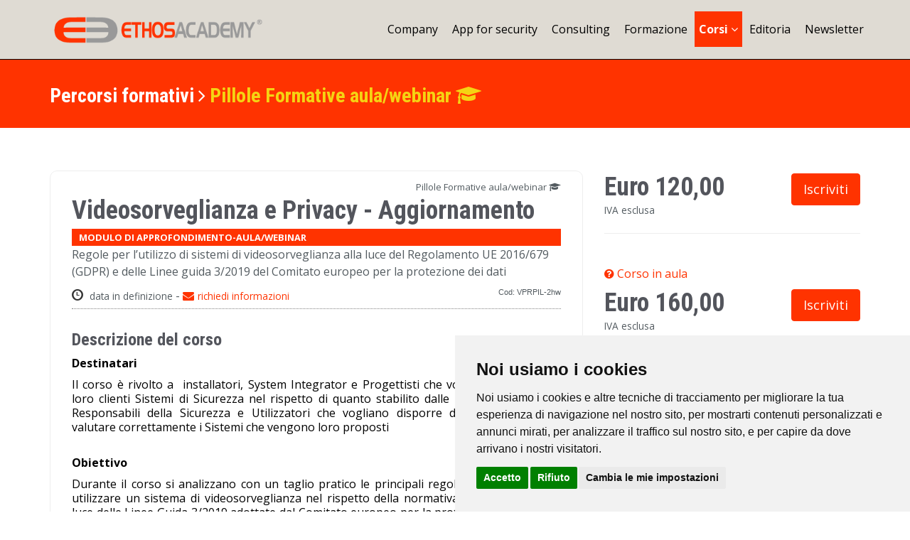

--- FILE ---
content_type: text/html;charset=UTF-8
request_url: https://www.ethosacademy.it/formazione-security-safety-corso.asp?c=13&id=66
body_size: 16913
content:

<!doctype html>
<!--[if lt IE 7]>	  <html class="no-js lt-ie9 lt-ie8 lt-ie7"> <![endif]-->
<!--[if IE 7]>		 <html class="no-js lt-ie9 lt-ie8"> <![endif]-->
<!--[if IE 8]>		 <html class="no-js lt-ie9"> <![endif]-->
<!--[if gt IE 8]><!--> <html class="no-js"> <!--<![endif]-->
<html lang="it">

<head>

<title>Videosorveglianza e Privacy - Aggiornamento Formazione</title>
<meta name="description" content="Destinatari
Il corso &egrave; rivolto a&nbsp; installatori, System Integrator e Progettisti che vogliano proporre ai loro clienti Sistemi...">

<meta http-equiv="content-type" content="text/html; charset=UTF-8">
<meta http-equiv="X-UA-Compatible" content="IE=edge">
<meta name="viewport" content="width=device-width, initial-scale=1">

<!-- Bootstrap Core CSS -->
<link href="css/bootstrap.css" rel="stylesheet">
<!-- Custom CSS -->
<link rel="stylesheet" href="css/main.css?v=6">
<link rel="stylesheet" href="css/form.css?v=1">
<link rel="stylesheet" href="css/custom.css?v=8">
<!-- Custom Fonts & Icons -->
<link href="https://fonts.googleapis.com/css?family=Open+Sans:400,400i,600,600i,700,700i,800,800i|Roboto+Condensed:300,300i,400,400i,700,700i&display=swap" rel="stylesheet"> 
<link rel="stylesheet" href="css/icomoon-social.css?v=1">
<link rel="stylesheet" href="https://maxcdn.bootstrapcdn.com/font-awesome/4.6.1/css/font-awesome.min.css">


<!-- Cookie Consent by https://www.FreePrivacyPolicy.com -->
<script type="text/javascript" src="js/cookie-consent.js" charset="UTF-8"></script>
<script type="text/javascript" charset="UTF-8">
document.addEventListener('DOMContentLoaded', function () {
cookieconsent.run({"notice_banner_type":"simple","consent_type":"express","palette":"light","language":"it","page_load_consent_levels":["strictly-necessary"],"notice_banner_reject_button_hide":false,"preferences_center_close_button_hide":false,"website_name":"Ethosacademy.it","website_privacy_policy_url":"https://www.ethosacademy.it/privacy.asp"});
});
</script>
<!-- Global Site Tag (gtag.js) - Google Analytics -->
<script type="text/plain" cookie-consent="tracking" async src="https://www.googletagmanager.com/gtag/js?id=G-EGPZ1Q7TRJ"></script>
<script type="text/plain" cookie-consent="tracking">
  window.dataLayer = window.dataLayer || [];
  function gtag(){dataLayer.push(arguments)};
  gtag('js', new Date());
  gtag('config', 'G-EGPZ1Q7TRJ');
</script>


</head>

<body>

	   <!--[if lt IE 7]>
			<p class="chromeframe">You are using an <strong>outdated</strong> browser. Please <a href="http://browsehappy.com/">upgrade your browser</a> to improve your experience.</p>
		<![endif]-->
		

	<header class="navbar navbar-inverse navbar-fixed-top" role="banner">
		<div class="container">
			<div class="navbar-header">
				<button type="button" class="navbar-toggle" data-toggle="collapse" data-target=".navbar-collapse">
					<span class="sr-only">Toggle navigation</span>
					<span class="fa fa-bars"></span>
				</button>
				<a class="navbar-brand" href="index.asp"><img src="img/logo.png" alt="Ethos Academy"></a>
			</div>
			<div class="collapse navbar-collapse">
				<ul class="nav navbar-nav navbar-right">
					<!-- <li class="hoco"><a href="index.asp">Home</a></li> -->
					<li><a href="ethos-academy-profile.asp">Company</a></li>
					<li><a href="https://www.secsolution.com/bannergo.asp?id=2523" target="_blank">App for security</a></li>
					<li><a href="consulenza-security-privacy-safety-cyber-security.asp">Consulting</a></li>
					<li><a href="formazione-security-privacy-safety-cyber-security.asp">Formazione</a></li>
					<li class="dropdown active">
						<a href="#" class="dropdown-toggle" data-toggle="dropdown"><strong>Corsi</strong> <i class="fa fa-angle-down"></i></a>
						<ul class="dropdown-menu">

							<li><a href="formazione-security-safety.asp?c=16"><i class="fa fa-fire-extinguisher"></i> Antincendio</a></li>

							<li><a href="formazione-security-safety.asp?c=14"><i class="fa fa-university"></i> MePa e Consip</a></li>

							<li><a href="formazione-security-safety.asp?c=13"><i class="fa fa-graduation-cap"></i> Pillole Formative aula/webinar</a></li>

							<li><a href="formazione-security-safety.asp?c=7"><i class="fa fa-shield"></i> Preparazione alla Certificazione</a></li>

							<li><a href="formazione-security-safety.asp?c=8"><i class="fa fa-video-camera"></i> Privacy Channel</a></li>

							<li><a href="formazione-security-safety.asp?c=1"><i class="fa fa-gavel"></i> Formazione Normativa</a></li>

							<li><a href="formazione-security-safety.asp?c=2"><i class="fa fa-wrench"></i> Formazione Tecnica</a></li>

							<li><a href="formazione-security-safety.asp?c=6"><i class="fa fa-briefcase"></i> Vendere Sicurezza</a></li>

							<li><a href="formazione-security-safety.asp?c=9"><i class="fa fa-user-secret"></i> Cybersecurity</a></li>

						</ul>
					</li>

					<!-- <li class="dropdown">
						<a href="#" class="dropdown-toggle" data-toggle="dropdown">Shop <i class="fa fa-angle-down"></i></a>
						<ul class="dropdown-menu">
							<li><a href="https://www.secsolution.com/bannergo.asp?id=1610" target="_blank"><i class="fa fa-book"></i> Privacy primi passi, la miniguida</a></li> 
						</ul>
					</li> -->
					<li><a href="formazione-security-safety.asp?c=17">Editoria</a></li>
					<li class="hoco"><a href="iscrizione-news.asp">Newsletter</a></li> 
					<!-- <li class="hoco"><a href="contatti.asp">Contatti</a></li> -->
				</ul>
			</div>
		</div>
	</header><!--/header-->


<!-- Page Title -->
<div class="section section-breadcrumbs">
	<div class="container">
		<div class="row">
			<div class="col-md-12">
				<h1>Percorsi formativi <i class="fa fa-angle-right"></i> <a href="formazione-security-safety.asp?c=13" class="abre"><span>Pillole Formative aula/webinar <i class="fa fa-graduation-cap"></i></span></a></h1>
			</div>
		</div>
	</div>
</div>


		<div class="section">
			<div class="container">
				<div class="row">

					<!-- Blog Post -->
					<div class="col-sm-8">
						<div class="blog-post blog-single-post">
								<div class="catico">Pillole Formative aula/webinar <i class="fa fa-graduation-cap"></i></div>
							<div class="single-post-title">
								<h2>Videosorveglianza e Privacy - Aggiornamento</h2>
								
									<div class="tipo">Modulo di approfondimento-aula/webinar</div>
								
								<p>Regole per l’utilizzo di sistemi di videosorveglianza alla luce del Regolamento UE 2016/679 (GDPR) e delle Linee guida 3/2019 del Comitato europeo per la protezione dei dati </p>
								<div class="smaller pull-right">Cod: VPRPIL-2hw</div>
							</div>

							<div class="single-post-info">
								<i class="glyphicon glyphicon-time"></i><small>
								data in definizione
								</small>

								
								 - <i class="fa fa-envelope pink"></i><a href="mailto:academy@ethosacademy.it?Subject=VPRPIL-2hw: Videosorveglianza e Privacy - Aggiornamento"><small>richiedi informazioni</small></a>
								
							</div>							
							<div class="single-post-content">

								<h3>Descrizione del corso</h3>

								
								<div class="phtm">
								
								<p><strong>Destinatari</strong></p>
<p>Il corso &egrave; rivolto a&nbsp; installatori, System Integrator e Progettisti che vogliano proporre ai loro clienti Sistemi di Sicurezza nel rispetto di quanto stabilito dalle norme vigenti ed a Responsabili della Sicurezza e Utilizzatori che vogliano disporre degli strumenti per valutare correttamente i Sistemi che vengono loro proposti<br /><strong><br /></strong></p>
<p><strong>Obiettivo</strong></p>
<p class="MsoNormal">Durante il corso si analizzano con un taglio pratico le principali regole da osservare per utilizzare un sistema di videosorveglianza nel rispetto della normativa privacy anche alla luce delle Linee Guida 3/2019 adottate dal Comitato europeo per la protezione dei dati il 29 gennaio 2020.</p>
<p><strong><br />Durata</strong><br />2 ore pi&ugrave; test finale<strong><br /></strong></p>
<div><strong><br />Requisiti</strong></div>
<div>Non richiesti<strong><br /></strong></div>
<div>
<p style="margin: 0px 0px 11px; line-height: normal;"><strong><br />Docenti<br /></strong>Professionisti esperti, di comprovata capacit&agrave; comunicativa</p>
<p style="margin: 0px 0px 11px; line-height: normal;"><strong><br />Crediti formativi</strong></p>
<p style="margin: 0px 0px 11px; line-height: normal;">Pillole di approfondimento valide anche ai ﬁni del mantenimento della Certiﬁcazione CEI - T&Uuml;V Italia per numero due crediti</p>
<p style="margin: 0px 0px 11px; line-height: normal;"><strong><br />Attestazioni.</strong></p>
<p style="margin: 0px 0px 11px; line-height: normal;">Viene rilasciato un attestato di competenza al superamento del test finale.</p>
<p style="margin: 0px 0px 11px; line-height: normal;">Viene invece rilasciato un attestato di partecipazione in caso del mancato superamento del test finale</p>
<p style="margin: 0px 0px 11px; line-height: normal;"><strong><br />Organizzazione e Patrocini</strong></p>
<p style="margin: 0px 0px 11px; line-height: normal;">Il corso &egrave; organizzato da Ethos Academy con il patrocinio di AIPS (Associazione Installatori Professionali Sicurezza)&nbsp;</p>
</div>

								</div>



							</div>
						</div>
					</div>
					<!-- End Blog Post -->


					<!-- Sidebar -->
					<div class="col-sm-4 blog-sidebar">



						<br />
						
						<a href="iscrizione.asp?c=13&id=66" class="btn btn-lg pull-right">
						
							Iscriviti
						
						</a>

						<h1 style="margin-bottom:0">Euro 120,00</h1>
						<p><small>IVA esclusa</small></p>


						<hr>

<ul class="" style="display:inline;list-style-type: none; margin-left: 0;">
	<li class="dropdown">
		<a href="#" class="dropdown-toggle" data-toggle="dropdown"><i class="fa fa-question-circle"></i> Corso in aula</a>
			<ul class="dropdown-menu">
				<li style="padding:10px;width:300px"></li>
			</ul>
	</li>
</ul><div class="spacer1"></div>
						<a href="iscrizione.asp?c=13&id=66&t=2" class="btn btn-lg pull-right">Iscriviti</a>
						<h1 style="margin-bottom:0">Euro 160,00</h1>
						<p><small>IVA esclusa</small></p>


						
						<hr>

						<h4><i class="fa fa-file-pdf-o"></i> Documenti</h4>
						<ul class="blog-categories">

							<li><a href="pict/allegati/VPRPIL-2hw/Docente. Rapicavoli.pdf" target="_blank" onClick="javascript:ga('send', 'event', 'PDF', 'download', 'Docente. Rapicavoli.pdf');">Docente. Rapicavoli.pdf</a></li>

							<li><a href="pict/allegati/VPRPIL-2hw/Programma VPRPIL 2h.2026.pdf" target="_blank" onClick="javascript:ga('send', 'event', 'PDF', 'download', 'Programma VPRPIL 2h.2026.pdf');">Programma VPRPIL 2h.2026.pdf</a></li>

						</ul>


<br /><br />



<hr>


						<h4><i class="fa fa-info-circle"></i> Note</h4>
						<div class="phtm">
						<p><strong>Quota di partecipazione :&nbsp;</strong></p>
<p>&euro; 120,00 + IVA per la sessione webinar</p>
<p>&euro; 160,00 + IVA per la sessione in presenza</p>
<p>Per i soci AIPS (Associazione Installatori Professionali di Sicurezza) &egrave; prevista una <a href="https://www.aips.it/convenzioni">convenzione</a></p>
<p>Il corso si terr&agrave; solo al raggiungimento di un minimo di 20 partecipanti. In caso contrario la data verr&agrave; modificata.</p>
<p><strong>Webinar:</strong></p>
<p>Formalizzata l'iscrizione, il partecipante ricever&agrave; un codice di accesso che non potr&agrave; essere ceduto a terzi.</p>
<p><strong>Sessione pomeridiana dalle 16,00 alle 18,00. A seguire domande dai partecipanti.</strong></p>
<p>E' vietata la registrazione e la diffusione dell'evento formativo.</p>
<p>&nbsp;</p>
<p>&nbsp;</p>
<p class="MsoNormal"><strong>Gli utilizzatori dell&rsquo; APP, entrano di diritto nell&rsquo;</strong> <strong>APP for security Members</strong> <strong>(</strong><a href="https://appforsecurity.it/it/members"><strong>https://appforsecurity.it/it/members</strong></a><strong>) che prevede una serie di opportunit&agrave; e facilitazioni che di volta in volta saranno comunicate.</strong></p>
<p class="MsoNormal"><strong>Prima su tutte, la possiblit&agrave; di accedere a tutti i corsi di formazione base e di aggiornamento, pillole comprese, erogati da Ethos Academy&nbsp; (<a href="https://www.ethosacademy.it/">https://www.ethosacademy.it</a>)&nbsp; con uno sconto del 50%. </strong></p>
<p>&nbsp;</p>	
						</div>


<br />
								
									<img src="pict/loghi/corsi-tuv-2crediti.jpg" class="img-responsive" style="border:1px solid #ccc;">
								

					</div>
					<!-- End Sidebar -->

				</div>
				<div class="row">
					<div class="col-md-12">
						<p class="text-center"><br /><br />
						
							<a href="formazione-security-safety.asp?c=13" class="btn btn-lg" style="margin:0 auto;white-space:normal"><i class="fa fa-arrow-left"></i> tutti i corsi di Pillole Formative aula/webinar</a>
						
						</p>
					</div>
				</div>

			</div>
		</div>





<!-- Footer -->
<div class="footer">
	<div class="container">
	
		<div class="row">
			<div class="col-footer col-md-4">
				<p class="contact-us-details">
					<a href="index.asp">Home</a><br />
					<a href="ethos-academy-profile.asp">Chi siamo</a><br />

					<a href="consulenza-security-privacy-safety-cyber-security.asp">Consulting</a><br />
					<a href="formazione-security-privacy-safety-cyber-security.asp">Formazione</a><br />
					<a href="formazione-security-safety-all.asp" class="bactive">Tutti i corsi</a><br />
					<a href="iscrizione-news.asp">Newsletter</a><br />
					<a href="contatti.asp">Contatti</a><br />
					<a href="condizioni-vendita.asp">Condizioni di vendita</a><br />
					<a href="reclami.asp">Reclami</a>
				</p>
			</div>
			<div class="col-footer col-md-4">
				<h3>Ethos Academy srl</h3>
				<p class="contact-us-details">
					Via Pier Luigi da Palestrina, 6<br />
					20124 Milano (Italy)<br />
					Tel. +39 051 0475136
				</p>
			</div>				
			<div class="col-footer col-md-4">
				<h3 style="font-weight:normal">Media Partner</h3>

							<a href="https://www.secsolution.com/bannergo.asp?id=369" target="_blank" class="pull-right">
								<span class="fa-stack fa-lg">
								<i class="fa fa-square fa-stack-2x" style="color:#c00"></i>
								<i class="fa fa-youtube fa-stack-1x" style="color:#fff"></i>
								</span>
							</a>
							<a href="https://www.secsolution.com/bannergo.asp?id=1906" target="_blank" class="pull-right">
								<span class="fa-stack fa-lg">
								<i class="fa fa-square fa-stack-2x" style="color:#0077b5"></i>
								<i class="fa fa-linkedin fa-stack-1x" style="color:#fff"></i>
								</span>
							</a>
							<a href="https://www.secsolution.com/bannergo.asp?id=368" target="_blank" class="pull-right">
								<span class="fa-stack fa-lg">
								<i class="fa fa-square fa-stack-2x" style="color:#1da1f2"></i>
								<i class="fa fa-twitter fa-stack-1x" style="color:#fff"></i>
								</span>
							</a>
							<a href="https://www.secsolution.com/bannergo.asp?id=385" target="_blank" class="pull-right">
								<span class="fa-stack fa-lg">
								<i class="fa fa-square fa-stack-2x" style="color:#3b5898"></i>
								<i class="fa fa-facebook fa-stack-1x" style="color:#fff"></i>
								</span>
							</a>

				<h6>
<a href="http://www.ethosmedia.it/" target="_blank" title="Ethos Media Group">Ethosmedia.it</a><br />
<a href="https://www.secsolutionforum.it/" target="_blank" title="Secsolution Forum">Secsolution Forum</a><br />
<a href="https://www.secsolutionmagazine.it/" target="_blank" title="Secsolution Magazine">Secsolution Magazine</a><br />
<a href="http://media.secsolution.com" target="_blank" title="Media Secsolution">Media.secsolution</a>
				</h6>
			</div>
		</div>
		<div class="row">
			<div class="col-md-12">
				<div class="footer-copyright">&copy; 2026 Ethos Academy srl. Tutti i diritti riservati. - P.IVA 09401000964 - <a href="privacy.asp">Privacy & Legal</a>  &nbsp;<i class="fa fa-cog" id="open_preferences_center" style="cursor:pointer"> Preferenze</i><br />
				Questo sito contiene prodotti e servizi in vendita solamente ad operatori professionali del settore, titolari di partita IVA. I prodotti non sono destinati a consumatori finali. <a href="note-legali.asp">Note Legali</a></div>
			</div>
		</div>

	</div>
</div>

		<!-- Javascripts -->
		<script src="js/jquery-1.9.1.min.js"></script>
		<script src="js/bootstrap.min.js"></script>
<script type="text/javascript" src="js/script.js?v=1"></script>

<script src="js/modernizr-2.6.2-respond-1.1.0.min.js?v=1"></script>

<!-- Scrolling Nav JavaScript -->
<script src="js/jquery.easing.min.js"></script>
<script src="js/scrolling-nav.js"></script>		

<script type="text/javascript">// <![CDATA[
var $ = jQuery.noConflict(); $(document).ready(function()  { $('#myCarousel').carousel({ interval: 4000, cycle: true }); });
// ]]></script>
	</body>
</html>



--- FILE ---
content_type: text/css
request_url: https://www.ethosacademy.it/css/main.css?v=6
body_size: 31395
content:
/*--------------------------------------------------------------------------
	General Style
--------------------------------------------------------------------------*/
body {
	background: #FFFFFF;
}
.section {
	padding: 30px 0;
	-webkit-transform: translateZ(0);
	-moz-transform: translateZ(0);
	-o-transform: translateZ(0);
	-ms-transform: translateZ(0);
	transform: translateZ(0);
}
.section-white {
	background: #FFF;
}
.section-dark {
	background: #151515;
}
.section-dark h3 {
	color:#FFF;
	font-size:18px;
	font-weight:200;
}
.section .container:first-child h1,
.section .container:first-child h2,
.section .container:first-child h3 {
	margin-top: 0;
	font-weight: 700;
}
.input-micro {
	width: 50px;
	margin-bottom: 0 !important;
}
textarea:focus,
input[type="text"]:focus,
input[type="password"]:focus,
input[type="datetime"]:focus,
input[type="datetime-local"]:focus,
input[type="date"]:focus,
input[type="month"]:focus,
input[type="time"]:focus,
input[type="week"]:focus,
input[type="number"]:focus,
input[type="email"]:focus,
input[type="url"]:focus,
input[type="search"]:focus,
input[type="tel"]:focus,
input[type="color"]:focus,
.uneditable-input:focus {
	border-color: rgba(79, 141, 179, 0.8);
	outline: 0;
	outline: thin dotted \9;
	/* IE6-9 */

	-webkit-box-shadow: inset 0 1px 1px rgba(0,0,0,.075), 0 0 8px rgba(79, 141, 179, 0.6);
	-moz-box-shadow: inset 0 1px 1px rgba(0,0,0,.075), 0 0 8px rgba(79, 141, 179, 0.6);
	box-shadow: inset 0 1px 1px rgba(0,0,0,.075), 0 0 8px rgba(79, 141, 179, 0.6);
	color: inset 0 1px 1px rgba(0,0,0,.075), 0 0 8px rgba(79, 141, 179, 0.6);
}
ul.no-list-style {
	list-style-type: none;
	margin-left: 0;
}
ul.no-list-style li {
	line-height: 28px;
}
div[class*="span"] {
	-webkit-transition: all .4s linear;
	-moz-transition: all .4s linear;
	-o-transition: all .4s linear;
	-ms-transition: all .4s linear;
	transition: all .4s linear;
}
/*--------------------------------------------------------------------------
	Typography Style
--------------------------------------------------------------------------*/
body {
	font-family:'Open Sans', Arial, sans-serif;
	font-size: 16px;
	line-height: 24px;
	color: #535b60;
}
h1 {
	color: #53555c;
	font-family: 'Roboto Condensed', sans-serif;
	font-weight: 800;
}
h2 {
	color: #53555c;
	font-family: 'Roboto Condensed', sans-serif;
	font-size: 2em;
	line-height: 1.5em;
	margin: 30px 0 0 0;
}
h3 {
	font-family: 'Roboto Condensed', sans-serif;
	color: #53555c;
	font-size: 1.5em;
}
h4 {
	font-family: 'Roboto Condensed', sans-serif;
	color: #53555c;
	margin-bottom: 10px;
}
a {
	color: #f30;
	outline: 0;
}
a:hover {
	color: #dcff21;
	text-decoration:none;
	outline: 0;
}
/*--------------------------------------------------------------------------
+	Services Style
--------------------------------------------------------------------------*/
/* Multicolumn */
.service-wrapper {
	text-align: center;
	color: 0 0 3px #999;
	margin-bottom:30px;
}
.service-wrapper h3 {
	font-size: 1.2em;
	margin: 10px 0 !important;
}
.service-wrapper p {
	margin-top: 0;
}
.service-wrapper i {
	font-size:54px;
}
/* Row */
.service-wrapper-row {
	padding: 10px 0;
}
.service-wrapper-row h3 {
	padding-top: 15px;
}
.service-wrapper-row .service-image {
	padding-top: 15px;
	text-align: center;
}
.service-wrapper-row .service-image img {
	max-width: 80%;
	vertical-align: bottom;
	bottom: 0;
	border: 7px solid #FFF;
	-webkit-border-radius: 5px;
	-webkit-background-clip: padding-box;
	-moz-border-radius: 5px;
	-moz-background-clip: padding;
	border-radius: 5px;
	background-clip: padding-box;
	-webkit-box-shadow: 0 0 8px #999;
	-moz-box-shadow: 0 0 8px #999;
	box-shadow: 0 0 8px #999;
	color: 0 0 8px #999;
}
/*--------------------------------------------------------------------------
+	Pricing Table Style
--------------------------------------------------------------------------*/
.pricing-plan {
	float: left;
	text-align: center;
	background: #fafafa;
	position: relative;
	width: 48%;
	margin: 10px 1% 10px 0;
	padding: 20px;
	-webkit-border-radius: 7px;
	-webkit-background-clip: padding-box;
	-moz-border-radius: 7px;
	-moz-background-clip: padding;
	border-radius: 7px;
	background-clip: padding-box;
	-webkit-box-sizing: border-box;
	-moz-box-sizing: border-box;
	box-sizing: border-box;
	-webkit-box-shadow: 0 1px 8px rgba(0, 0, 0, 0.4);
	-moz-box-shadow: 0 1px 8px rgba(0, 0, 0, 0.4);
	box-shadow: 0 1px 8px rgba(0, 0, 0, 0.4);
	color: 0 1px 8px rgba(0, 0, 0, 0.4);
	-webkit-transition: -webkit-box-shadow .25s linear;
	-moz-transition: -moz-box-shadow .25s linear;
	-o-transition: box-shadow .25s linear;
	-ms-transition: box-shadow .25s linear;
	transition: box-shadow .25s linear;
}
.pricing-plan:hover {
	-webkit-box-shadow: 0 0 8px #333;
	-moz-box-shadow: 0 0 8px #333;
	box-shadow: 0 0 8px #333;
	color: 0 0 8px #333;
	z-index: 5;
}
.pricing-plan .pricing-plan-title {
	position: relative;
	margin: -20px -10px 20px;
	padding: 20px;
	line-height: 1;
	font-size: 16px;
	font-weight: bold;
	color: #595f6b;
	border-bottom: 1px dashed #d2d2d2;
}
.pricing-plan .pricing-plan-title:before {
	content: '';
	position: absolute;
	bottom: -1px;
	left: 0;
	right: 0;
	height: 1px;
	background-size: 3px 1px;
	background-image: url([data-uri]);
	background-image: -moz-linear-gradient(left, white, white 33%, #d2d2d2 34%, #d2d2d2);
	background-image: -webkit-linear-gradient(left, white, white 33%, #d2d2d2 34%, #d2d2d2);
	background-image: -o-linear-gradient(left, white, white 33%, #d2d2d2 34%, #d2d2d2);
	background-image: linear-gradient(to right, white, white 33%, #d2d2d2 34%, #d2d2d2);
}
.pricing-plan .pricing-plan-price {
	margin: 0 auto 20px;
	width: 90px;
	height: 90px;
	line-height: 90px;
	font-size: 19px;
	font-weight: bold;
	color: white;
	background: #595f6b;
	-webkit-border-radius: 45px;
	-webkit-background-clip: padding-box;
	-moz-border-radius: 45px;
	-moz-background-clip: padding;
	border-radius: 45px;
	background-clip: padding-box;
}
.pricing-plan .pricing-plan-price span {
	font-size: 12px;
	font-weight: normal;
	color: rgba(255, 255, 255, 0.9);
}
.pricing-plan .pricing-plan-features {
	margin-bottom: 20px;
	margin-left: 0;
	padding: 0;
	line-height: 2;
	font-size: 12px;
	color: #999;
	text-align: center;
	list-style-type: none;
}
.pricing-plan .pricing-plan-features li strong {
	font-weight: bold;
	color: #888;
}
.pricing-plan .pricing-plan-promote {
	margin: 0;
	padding: 40px 20px;
	background-color: white;
	border-width: 2px;
	-webkit-border-radius: 7px;
	-webkit-background-clip: padding-box;
	-moz-border-radius: 7px;
	-moz-background-clip: padding;
	border-radius: 7px;
	background-clip: padding-box;
	z-index: 4;
}
.ribbon-wrapper {
	width: 85px;
	height: 88px;
	overflow: hidden;
	position: absolute;
	top: 0;
	right: 0;
}
.price-ribbon {
	font: bold 15px Sans-Serif;
	color: #333;
	text-align: center;
	text-shadow: rgba(255, 255, 255, 0.5) 0px 1px 0px;
	position: relative;
	padding: 7px 0;
	left: -5px;
	top: 15px;
	width: 120px;
	background-color: #FFF;
	color: #6a6340;
	-webkit-transform: rotate(45deg);
	-moz-transform: rotate(45deg);
	-o-transform: rotate(45deg);
	-ms-transform: rotate(45deg);
	transform: rotate(45deg);
	-webkit-box-shadow: 0px 0px 3px rgba(0,0,0,0.3);
	-moz-box-shadow: 0px 0px 3px rgba(0,0,0,0.3);
	box-shadow: 0px 0px 3px rgba(0,0,0,0.3);
	color: 0px 0px 3px rgba(0,0,0,0.3);
}
.ribbon-green {
	background-color: #BFDC7A;
}
.ribbon-blue {
	background-color: #5ACBFF;
}
.ribbon-orange {
	background-color: #FF9542;
}
.ribbon-red {
	background-color: #FF7373;
}
@media (min-width: 768px) {
	.pricing-plan {
		width: 25%;
		margin: 20px 0;
		padding: 20px;
		-webkit-border-radius: 0;
		-webkit-background-clip: padding-box;
		-moz-border-radius: 0;
		-moz-background-clip: padding;
		border-radius: 0;
		background-clip: padding-box;
	}
	.pricing-plan:first-child {
		-webkit-border-top-left-radius: 7px;
		-moz-border-radius-topleft: 7px;
		border-top-left-radius: 7px;
		-webkit-border-bottom-left-radius: 7px;
		-webkit-background-clip: padding-box;
		-moz-border-radius-bottomleft: 7px;
		-moz-background-clip: padding;
		border-bottom-left-radius: 7px;
		background-clip: padding-box;
	}
	.pricing-plan:last-child {
		border-width: 2px;
		-webkit-border-top-right-radius: 7px;
		-moz-border-radius-topright: 7px;
		border-top-right-radius: 7px;
		-webkit-border-bottom-right-radius: 7px;
		-webkit-background-clip: padding-box;
		-moz-border-radius-bottomright: 7px;
		-moz-background-clip: padding;
		border-bottom-right-radius: 7px;
		background-clip: padding-box;
	}
	.pricing-plan-promote {
		background: #f30;
		padding: 40px;
		margin-top: 0;
		-webkit-border-radius: 7px;
		-webkit-background-clip: padding-box;
		-moz-border-radius: 7px;
		-moz-background-clip: padding;
		background-clip: padding-box;
		z-index: 4;
	}
	
	
.pricing-plan-promote-title {
	position: relative;
	margin: -20px -10px 20px;
	padding: 20px;
	line-height: 1;
	font-size: 16px;
	font-weight: bold;
	color: #FFF;
	border-bottom: 1px dashed #FFF;
}
.pricing-plan-promote-title:before {
	content: '';
	position: absolute;
	bottom: -1px;
	left: 0;
	right: 0;
	height: 1px;
	background-size: 3px 1px;
	background-image: url([data-uri]);
	background-image: -moz-linear-gradient(left, white, white 33%, #d2d2d2 34%, #d2d2d2);
	background-image: -webkit-linear-gradient(left, white, white 33%, #d2d2d2 34%, #d2d2d2);
	background-image: -o-linear-gradient(left, white, white 33%, #d2d2d2 34%, #d2d2d2);
	background-image: linear-gradient(to right, white, white 33%, #d2d2d2 34%, #d2d2d2);
}
.pricing-plan-promote-price {
	margin: 0 auto 20px;
	width: 90px;
	height: 90px;
	line-height: 90px;
	font-size: 19px;
	font-weight: bold;
	color: white;
	background: #687b00;
	-webkit-border-radius: 45px;
	-webkit-background-clip: padding-box;
	-moz-border-radius: 45px;
	-moz-background-clip: padding;
	border-radius: 45px;
	background-clip: padding-box;
}
.pricing-plan-promote-price span {
	font-size: 12px;
	font-weight: normal;
	color: rgba(255, 255, 255, 0.9);
}
.pricing-plan-promote-features {
	margin-bottom: 20px;
	margin-left: 0;
	padding: 0;
	line-height: 2;
	font-size: 12px;
	color: #f2ffaa;
	text-align: center;
	list-style-type: none;
}
.pricing-plan-promote-features li strong {
	font-weight: bold;
	color: #FFF;
}
.pricing-plan .pricing-plan-promote {
	margin: 0;
	padding: 40px 20px;
	background-color: white;
	border-width: 2px;
	-webkit-border-radius: 7px;
	-webkit-background-clip: padding-box;
	-moz-border-radius: 7px;
	-moz-background-clip: padding;
	border-radius: 7px;
	background-clip: padding-box;
	z-index: 4;
}	
}

/*--------------------------------------------------------------------------
+	Contact Us Style
--------------------------------------------------------------------------*/
.section-map{
	padding:0;
	height:400px;
}

#contact-us-map {
	height: 400px;
	margin:0;
}
.contact-us-details {
	margin: 20px 0;
	font-size: 0.9em;
}
/*--------------------------------------------------------------------------
+	Video Wrapper Style
--------------------------------------------------------------------------*/
.video-wrapper {
	-webkit-box-shadow: 0 0 5px #000;
	-moz-box-shadow: 0 0 5px #000;
	box-shadow: 0 0 5px #000;
	color: 0 0 5px #000;
	margin: 20px 0;
}
/*--------------------------------------------------------------------------
+	Call to Action Bar Style
--------------------------------------------------------------------------*/
.calltoaction-wrapper {
	text-align: center;
}
.calltoaction-wrapper h3 {
	display: inline-block;
	line-height: 36px;
	margin-right: 10px;
	margin-bottom: 0;
}
.calltoaction-wrapper h3 span {
	color: #aec62c;
	text-transform: uppercase;
	font-size: 24px;
}
.calltoaction-wrapper a {
	vertical-align: top;
}

/*--------------------------------------------------------------------------
+	Clients Logos Style
--------------------------------------------------------------------------*/
.clients-logo-wrapper img {
	max-width: 100%;

}
/*--------------------------------------------------------------------------
+	News Style
--------------------------------------------------------------------------*/
.featured-news .caption,
.latest-news .caption {
	padding: 10px 0 5px 0;
}
.featured-news .caption a,
.latest-news .caption a {
	font-size: 1.1em;
	font-weight: 600;
	color: #535b60;
}
.featured-news .intro,
.latest-news .intro {
	padding-bottom: 10px;
	font-size: 0.9em;
}
.featured-news .intro a,
.latest-news .intro a {
	white-space: nowrap;
}
.featured-news .date,
.latest-news .date {
	font-size: 0.7em;
	color: #999;
}
.featured-news img,
.latest-news img {
	max-width: 100%;
	margin: 10px 0 10px 0;
	-webkit-border-radius: 5px;
	-webkit-background-clip: padding-box;
	-moz-border-radius: 5px;
	-moz-background-clip: padding;
	border-radius: 5px;
	background-clip: padding-box;
	-webkit-box-shadow: inset 0 1px #fff,0 0 8px #c8cfe6;
	-moz-box-shadow: inset 0 1px #fff,0 0 8px #c8cfe6;
	box-shadow: inset 0 1px #fff,0 0 8px #c8cfe6;
	color: inset 0 1px #fff,0 0 8px #c8cfe6;
}
/*--------------------------------------------------------------------------
+	Frequently Asked Questions Style
--------------------------------------------------------------------------*/
.faq-wrapper h3 {
	margin-top: 20px !important;
}
.faq-wrapper .accordion-inner {
	margin: 10px 0 10px 20px;
	padding: 0 10px;
	font-size: 0.9em;
}
.faq-wrapper .accordion-inner .answer {
	font-weight: 600;
}
/*--------------------------------------------------------------------------
+	Blog Style
--------------------------------------------------------------------------*/
/* Posts List */
.blog-post {
	background: #FFF;
	position: relative;
	margin: 20px 0;
	border: 1px solid #eee;
	border-radius: 10px;
}
.blog-post img {
	max-width: 100%;
}
.blog-post .post-info {
	background: #000;
	background: rgba(0, 0, 0, 0.6);
	color: #FFF;
	line-height: 1.2;
	position: absolute;
	padding: 5px;
	left: 10px;
	top: 10px;
	-webkit-border-radius: 5px;
	-webkit-background-clip: padding-box;
	-moz-border-radius: 5px;
	-moz-background-clip: padding;
	border-radius: 5px;
	background-clip: padding-box;
}
.blog-post .post-comments-count {
	text-align: center;
}
.post-info .post-comments-count {
	padding-top: 5px;
}
.post-info .post-comments-count i {
	margin-right: 5px;
}
.post-info .post-comments-count a {
	color: #FFF;
}
.post-info .post-date .date {
	font-size: 0.7em;
	font-weight: 600;
}
.post-title h3 {
	font-size: 1.2em;
	border-bottom: 1px dotted #828282;
	margin: 0 20px;
	padding-top: 10px;
}
.post-title h3 a {
	color: #535b60;
}
.post-summary {
	margin: 10px 20px;
}
.post-summary p {
	color: #828282;
	font-size: 0.9em;
	text-align: justify;
}
.post-more {
	text-align: right;
	padding: 0 20px 20px 0;
}
/* Single Post */
.blog-single-post {
	padding: 10px 30px;
}
.single-post-title h2 {
	font-size: 36px;
	margin: 0;
}
.single-post-info {
	margin: 20px 0;
	padding-bottom: 5px;
	border-bottom: 1px dotted #828282;
}
.single-post-info i {
	color: #333;
	margin-right: 5px;
}
.single-post-image {
	text-align: center;
}
.single-post-image img {
	border: 1px solid #ccc;
border-radius: 6px;
}
.single-post-content {
	margin: 30px 0 20px 0;
}
.single-post-content p {
	color: #828282;
	font-size: 0.9em;
	text-align: justify;
}
.post-comments {
	list-style-type: none;
	margin-left: 0;
	margin-bottom: 40px;
	padding: 0;
}
.post-comments ul {
	list-style-type: none;
	margin-left: 30px;
	padding: 0;
}
.comment-wrapper p {
	margin: 0;
	position: relative;
	border: 1px solid #CCC;
	padding: 10px;
	margin-bottom: 10px;
	-webkit-border-radius: 3px;
	-webkit-background-clip: padding-box;
	-moz-border-radius: 3px;
	-moz-background-clip: padding;
	border-radius: 3px;
	background-clip: padding-box;
}
.comment-author {
	font-size: 1.3em;
	font-weight: 600;
	margin-bottom: 10px;
}
.comment-author img {
	max-width: 50px;
	-webkit-border-radius: 25px;
	-webkit-background-clip: padding-box;
	-moz-border-radius: 25px;
	-moz-background-clip: padding;
	border-radius: 25px;
	background-clip: padding-box;
	margin-right: 10px;
}
.comment-date {
	font-size: 0.9em;
	margin-right: 20px;
}
.comment-actions {
	text-align: right;
	opacity: 0.6;
	-webkit-transition: opacity .25s linear;
	-moz-transition: opacity .25s linear;
	-o-transition: opacity .25s linear;
	-ms-transition: opacity .25s linear;
	transition: opacity .25s linear;
}
.comment-actions:hover {
	text-align: right;
	opacity: 1;
}
.comment-actions i {
	color: #333;
}
.comment-reply-btn {
	margin-left: 10px;
}
.blog-sidebar h4 {
	margin-top: 20px;
	font-weight: 700;
}
.blog-sidebar h4:first-child {
	margin-top: 0;
}
/*.blog-sidebar ul {
	list-style-type: none;
	margin-left: 0;
	padding: 0;
}*/
.blog-sidebar .recent-posts li,
.blog-sidebar .blog-categories li {
	padding: 5px 20px 5px 0;
	border-top: 1px solid #D5D5D5;
}
.blog-sidebar .recent-posts li:last-child,
.blog-sidebar .blog-categories li:last-child {
	border-bottom: 1px solid #D5D5D5;
}
.blog-sidebar .recent-posts a,
.blog-sidebar .blog-categories a {
	color: #535b60;
}

/*--------------------------------------------------------------------------
+	Portfolio Item Page Style
--------------------------------------------------------------------------*/
.product-image-large {
	border: 8px solid #FFF;
	text-align: center;
	margin-bottom: 10px;
	-webkit-border-radius: 5px;
	-webkit-background-clip: padding-box;
	-moz-border-radius: 5px;
	-moz-background-clip: padding;
	border-radius: 5px;
	background-clip: padding-box;
	-webkit-box-shadow: inset 0 1px #fff,0 0 8px #c8cfe6;
	-moz-box-shadow: inset 0 1px #fff,0 0 8px #c8cfe6;
	box-shadow: inset 0 1px #fff,0 0 8px #c8cfe6;
	color: inset 0 1px #fff,0 0 8px #c8cfe6;
}
.product-image-large img {
	max-width: 100%;
}
.product-details h4,
.product-details h5 {
	font-weight: 700;
}
.product-details h4 {
	margin-bottom: 20px;
}
.product-details h5 {
	margin-top: 20px;
}
.product-details .price {
	font-size: 1.4em;
	font-weight: 700;
	text-align: left;
	padding: 5px;
	background: rgba(255, 255, 255, 0.6);
	display: inline;
	-webkit-border-radius: 5px;
	-webkit-background-clip: padding-box;
	-moz-border-radius: 5px;
	-moz-background-clip: padding;
	border-radius: 5px;
	background-clip: padding-box;
}
.product-details .price-was {
	text-decoration: line-through;
	font-size: 0.8em;
	font-weight: normal;
}
.product-details .shop-item-selections {
	width: 100%;
}
.product-details .shop-item-selections td {
	line-height: 36px;
}
.product-details .shop-item-selections td:first-child {
	width: 30%;
}
.product-details .choose-item-color span {
	display: inline-block;
	*display: inline;
	width: 10px;
	height: 10px;
	border-width: 1px;
	border-style: solid;
	margin-bottom: -1px;
	margin-right: 2px;
}
.product-details-nav {
	margin-top: 30px !important;
	margin-left: 0 !important;
}
.product-detail-info {
	background: #fff;
	border-top: 0;
	border-left: 1px;
	border-right: 1px;
	border-bottom: 1px;
	border-color: #ddd;
	border-style: solid;
	padding: 20px 30px;
}
.product-detail-info p,
.product-detail-info ul {
	font-size: 0.9em;
}
.product-detail-info table {
	width: 100%;
}
.product-detail-info table td {
	font-size: 0.9em;
	width: 50%;
	line-height: 28px;
	border-bottom: 1px solid #E7E7E7;
}
.product-detail-info table td:first-child {
	font-weight: 600;
}
.product-detail-info table tr:last-child td {
	border-bottom: 0;
}

/*--------------------------------------------------------------------------
+	Portfolio Style
--------------------------------------------------------------------------*/
.portfolio-item {
	position: relative;
	background: #FFF;
	margin-bottom: 20px;
	border: 8px solid #FFF;
	-webkit-border-radius: 5px;
	-webkit-background-clip: padding-box;
	-moz-border-radius: 5px;
	-moz-background-clip: padding;
	border-radius: 5px;
	background-clip: padding-box;
	-webkit-box-shadow: inset 0 1px #fff,0 0 8px #c8cfe6;
	-moz-box-shadow: inset 0 1px #fff,0 0 8px #c8cfe6;
	box-shadow: inset 0 1px #fff,0 0 8px #c8cfe6;
	color: inset 0 1px #fff,0 0 8px #c8cfe6;
	-webkit-transition: all .5s ease;
	-moz-transition: all .5s ease;
	-o-transition: all .5s ease;
	-ms-transition: all .5s ease;
	transition: all .5s ease;
}
.portfolio-item .portfolio-image {
	overflow: hidden;
	text-align: center;
	position: relative;
}
.portfolio-item .portfolio-image img {
	max-width: 100%;
	-webkit-transition: all .25s ease;
	-moz-transition: all .25s ease;
	-o-transition: all .25s ease;
	-ms-transition: all .25s ease;
	transition: all .25s ease;
}
.portfolio-item:hover {
	border: 8px solid #4f8db3;
}
.portfolio-item:hover .portfolio-image img {
	position: relative;
	-webkit-transform: scale(1.1) rotate(2deg);
	-moz-transform: scale(1.1) rotate(2deg);
	-o-transform: scale(1.1) rotate(2deg);
	-ms-transform: scale(1.1) rotate(2deg);
	transform: scale(1.1) rotate(2deg);
}
.portfolio-item ul {
	list-style-type: none;
	margin-left: 0;
	margin-top: 20px;
	text-align: center;
	padding: 0;
}
.portfolio-item ul li {
	line-height: 28px;
}
.portfolio-item .portfolio-project-name {
	font-size: 1.3em;
	text-transform: uppercase;
}
.portfolio-item .read-more {
	text-align: center;
	padding-top: 10px;
}
.portfolio-item .portfolio-info-fade {
	-webkit-opacity: 0;
	-moz-opacity: 0;
	opacity: 0;
	top: 0;
	position: absolute;
	background: #000;
	background: rgba(0, 0, 0, 0.7);
	width: 100%;
	height: 100%;
	color: #FFF;
	text-shadow: 2px 2px 4px #000000;
	filter: dropshadow(color=#000000, offx=2, offy=2);
	-webkit-transition: opacity .25s linear;
	-moz-transition: opacity .25s linear;
	-o-transition: opacity .25s linear;
	-ms-transition: opacity .25s linear;
	transition: opacity .25s linear;
}
.portfolio-item .portfolio-info-fade ul {
	margin-top: 10%;
}
.portfolio-item .portfolio-info-fade .btn:hover {
	background: #4f8db3;
}
.portfolio-item .portfolio-info-fade ul {
	margin: 10% 20px 0 20px;
	padding: 0;
}
.portfolio-item .portfolio-info-fade ul li {
	text-align: center;
}
.portfolio-item .portfolio-info-fade ul li:first-child {
	border-bottom: 1px solid #CCC;
}
.portfolio-item:hover .portfolio-info-fade {
	display: block;
	-webkit-opacity: 1;
	-moz-opacity: 1;
	opacity: 1;
}
.lt-ie9 .portfolio-info-fade {
	display: none;
}
.lt-ie9 .portfolio-item:hover .portfolio-info-fade {
	display: block;
}
.portfolio-visit-btn {
	padding-top: 15px;
}
.portfolio-item-description ul {
	padding: 0;
}
/*--------------------------------------------------------------------------
+	Our Team Style
--------------------------------------------------------------------------*/
.team-member {
	position: relative;
	background: #FFF;
	margin-bottom: 20px;
	border: 8px solid #FFF;
	-webkit-box-shadow: inset 0 1px #fff,0 0 8px #c8cfe6;
	-moz-box-shadow: inset 0 1px #fff,0 0 8px #c8cfe6;
	box-shadow: inset 0 1px #fff,0 0 8px #c8cfe6;
	color: inset 0 1px #fff,0 0 8px #c8cfe6;
}
.team-member img {
	max-width: 100%;
}
.team-member ul {
	list-style-type: none;
	margin-left: 0;
	margin-top: 20px;
}
.team-member ul li {
	line-height: 28px;
}
.team-member:hover .team-member-image {
	-webkit-opacity: 1;
	-moz-opacity: 1;
	opacity: 1;
}
.team-member .team-member-image {
	text-align: center;
	position: relative;
	-webkit-transition: opacity .25s linear;
	-moz-transition: opacity .25s linear;
	-o-transition: opacity .25s linear;
	-ms-transition: opacity .25s linear;
	transition: opacity .25s linear;
	-webkit-opacity: 0.85;
	-moz-opacity: 0.85;
	opacity: 0.85;
}
.team-member .team-member-name {
	font-size: 1.7em;
}
.team-member .team-member-social {
	position: absolute;
	right: 10px;
	-webkit-opacity: 0.5;
	-moz-opacity: 0.5;
	opacity: 0.5;
	-webkit-transition: opacity .25s linear;
	-moz-transition: opacity .25s linear;
	-o-transition: opacity .25s linear;
	-ms-transition: opacity .25s linear;
	transition: opacity .25s linear;
}
.team-member .team-member-social .team-member-social i {
	margin-top: 3px;
}
.team-member .team-member-social:hover {
	-webkit-opacity: 1;
	-moz-opacity: 1;
	opacity: 1;
}

/*--------------------------------------------------------------------------
+	Breadcrumbs Section Style
--------------------------------------------------------------------------*/
.section-breadcrumbs {
	background: #f30;
	margin-bottom: 10px;
	margin-top: 80px;
}
.section-breadcrumbs h1 {
	color: #FFF;
	font-size: 28px;
	text-transform: uppercase;
	margin-bottom: 0;
}

@media(max-width:767px) {
.section-breadcrumbs {
	margin-top:50px;
}
}
/*--------------------------------------------------------------------------
	Footer Style
--------------------------------------------------------------------------*/
.footer {
	background: #222;
	color: #A0A0A0;
	padding: 0 20px 10px 20px;
	border-top: 4px solid #f30;
	margin-top: 20px;
	-webkit-box-shadow: 0 -1px 12px rgba(0,0,0,0.4);
	-moz-box-shadow: 0 -1px 12px rgba(0,0,0,0.4);
	box-shadow: 0 -1px 12px rgba(0,0,0,0.4);
	color: 0 -1px 12px rgba(0,0,0,0.4);
}
.footer h3 {
	color: #E4E4E4;
	font-size: 1.3em;
	border-bottom: 1px dotted #7C7C7C;
}
.footer ul {
	padding: 0;
}
.footer-navigate-section li {
	line-height: 20px !important;
}
.footer-stay-connected a {
	text-align: left;
	text-indent: -9999px;
	display: block;
	width: 115px;
	height: 40px;
	background: url(../img/stay-connected.png);
	-webkit-opacity: 0.5;
	-moz-opacity: 0.5;
	opacity: 0.5;
	-webkit-transition: opacity .25s linear;
	-moz-transition: opacity .25s linear;
	-o-transition: opacity .25s linear;
	-ms-transition: opacity .25s linear;
	transition: opacity .25s linear;
}
.footer-stay-connected a:hover {
	-webkit-opacity: 1;
	-moz-opacity: 1;
	opacity: 1;
}
.footer-stay-connected a.facebook {
	background-position: -115px 0;
}
.footer-stay-connected a.twitter {
	background-position: -230px 0;
}
.footer-stay-connected a.googleplus {
	background-position: 0 0;
}
.footer-stay-connected li {
	text-align: center;
}
.footer-copyright {
  text-align: left;
  color: #7C7C7C;
  border-top: 1px dotted #7C7C7C;
  padding-top: 10px;
  font-size: 12px;
  line-height: 15px;

}
/*--------------------------------------------------------------------------
+	Pagination Style (overrides Bootstrap style)
--------------------------------------------------------------------------*/
.pagination-wrapper {
	margin-top: 15px;
	text-align: center;
}
.pagination > li > a,
.pagination > li > span {
	border: none;
	border-bottom: 3px solid #FFF;
	color: #666666;
	margin-left: 0;
	margin-bottom: 5px;
	-webkit-transition: all .25s linear;
	-moz-transition: all .25s linear;
	-o-transition: all .25s linear;
	-ms-transition: all .25s linear;
	transition: all .25s linear;
}
.pagination > li > a:hover,
.pagination > li > a:focus,
.pagination > .active > a,
.pagination > .active > span {
	background: #FFF;
}
.pagination > li > a:hover {
	border-bottom: 3px solid #666666;
}
.pagination > .active > a,
.pagination > .active > span {
	color: #666666;
	border-bottom: 3px solid #4f8db3;
}
.pagination > .disabled > a {
	border-color: #fff;
}
.pagination > .disabled > span,
.pagination > .disabled > a,
.pagination > .disabled > a:hover,
.pagination > .disabled > a:focus {
	margin-bottom: 0;
	color: #C9C9C9;
	background-color: #FFF;
	cursor: default;
}

/*--------------------------------------------------------------------------
+	Custom Style for Tabs (overrides Bootstrap)
--------------------------------------------------------------------------*/
.nav-tabs > li > a {
	font-size: 1.1em;
	padding: 10px 15px;
	color: #535b60;
}
.nav-tabs > .active > a,
.nav-tabs > .active > a:hover,
.nav-tabs > .active > a:focus {
	font-weight: 600;
	background-color: #ffffff;
	border: 1px solid #ddd;
	border-top: 3px solid #4f8db3;
	border-bottom-color: transparent;
	cursor: default;
}

/*--------------------------------------------------------------------------
+	Buttons Style
--------------------------------------------------------------------------*/
.btn {
	border: 1px solid #f30;
	-webkit-border-radius: 4px !important;
	-webkit-background-clip: padding-box;
	-moz-border-radius: 4px !important;
	-moz-background-clip: padding;
	background-clip: padding-box;
	cursor: pointer;
	display: inline-block;
	text-transform: none;
	-webkit-transition: all .25s ease;
	-moz-transition: all .25s ease;
	-o-transition: all .25s ease;
	-ms-transition: all .25s ease;
	transition: all .25s ease;
	text-align: center;
	background: none repeat scroll 0 0 #f30;
	text-shadow: none;
	box-shadow: none;
	color: #FFF;
	white-space: nowrap;
}
.btn:hover {
	background: none repeat scroll 0 0 #3b3c41;
	color: #FFF;
	text-decoration: none;
	border: 1px solid #3b3c41;
	outline: 0;
}
.btn:selected {
outline: 0;
}
.btn .caret {
	border-top: 4px solid #FFF;
}
.btn-micro {
	padding: 1px 8px;
	font-size: 10px;
}
.btn-grey {
	border: 1px solid #cecece;
	color: #333;
	background: none repeat scroll 0 0 #E7E7E7;
}
.btn-grey:hover {
	background: none repeat scroll 0 0 #cecece;
	color: #333;
	text-decoration: none;
	border: 1px solid #cecece;
}
.btn-grey .caret {
	border-top: 4px solid #333;
}
.btn-blue {
	border: 1px solid #3e7191;
	color: #FFF;
	background: none repeat scroll 0 0 #4F8DB3;
}
.btn-blue:hover {
	background: none repeat scroll 0 0 #3b3c41;
	color: #FFF;
	text-decoration: none;
	border: 1px solid #3b3c41;
}
.btn-orange {
	border: 1px solid #cc5a00;
	color: #FFF;
	background: none repeat scroll 0 0 #FF7000;
}
.btn-orange:hover {
	background: none repeat scroll 0 0 #d45d00;
	color: #FFF;
	text-decoration: none;
	border: 1px solid #d45d00;
}
.btn-green {
	border: 1px solid #4c5818;
	color: #FFF;
	background: none repeat scroll 0 0 #6E8023;
}
.btn-green:hover {
	background: none repeat scroll 0 0 #3b3c41;
	color: #FFF;
	text-decoration: none;
	border: 1px solid #3b3c41;
}
.btn-red {
	border: 1px solid #ab0d0d;
	color: #FFF;
	background: none repeat scroll 0 0 #DA1111;
}
.btn-red:hover {
	background: none repeat scroll 0 0 #3b3c41;
	color: #FFF;
	text-decoration: none;
	border: 1px solid #3b3c41;
}
.btn-group.open .btn.dropdown-toggle {
	background: none repeat scroll 0 0 #3b3c41;
	color: #FFF;
}
.dropdown.open a.dropdown-toggle .caret {
	border-top: 4px solid #FFF;
}


--- FILE ---
content_type: text/css
request_url: https://www.ethosacademy.it/css/form.css?v=1
body_size: 886
content:

#contact-form label {
	position:relative;
	display: block;
	min-height: 61px;
	float: left;
	width: 100%;
	clear: left;
	font-weight: normal;
}

#contact-form label+label {
}
#contact-form label.message {
	width: 100%;
	position: relative;
	margin-left: 0;
}


@media only screen and (max-width: 979px) {

#contact-form label {
	float: none !important;	
	width: 100%;
	margin-left: 0 !important;
}

#contact-form .success-message {
	width: 100% !important;
}


#contact-form input, #contact-form textarea {
}


#contact-form .success-message {
	width: 100%;
}

#contact-form label.email {
	width: 100%;
	margin: 0;
}

#contact-form input, #contact-form textarea, #contact-form .success-message {
	border: 1px solid #3a5363;
}

}

@media only screen and (max-width: 767px) {


  #contact-form textarea {
		height: 300px !important; 
  }

   #contact-form {
 }
  
}
@media only screen and (max-width: 479px) {

  #contact-form textarea {
		height: 200px !important;  
  }
}


--- FILE ---
content_type: text/css
request_url: https://www.ethosacademy.it/css/custom.css?v=8
body_size: 17767
content:

h2 {
	line-height: 1.2em;
}

.navbar-default {
	background-color: #fff;
	border-color: #ccc;
}
.navbar {
	background-color: #dfdbd3;
	color: #000;
}
.collapse {
	background-color: #dfdbd3;
	border-top: none;
}
.navbar-brand {
	margin-top: 5px;
	padding-top: 6px;
	height: 60px;
}
.navbar-inverse .navbar-nav > li > a {
	color: #000;
	padding-left: 10px;
	padding-right: 10px;
}
.navbar-inverse .navbar-nav > .active > a, .navbar-inverse .navbar-nav > .active > a:hover, .navbar-inverse .navbar-nav > .active > a:focus {
	background-color: #f30;
	color: #fff;
	padding-left: 6px;
	padding-right: 6px;
}
.navbar-inverse .navbar-nav > li a:hover {
	background-color: #333;
}
.dropdown-menu > li > a:hover {
		color: #fff;
}
.collapse {
	margin-top: 7px;
}


.navbar-inverse .navbar-nav > .active > a, .navbar-inverse .navbar-nav > .active > a:hover, .navbar-inverse .navbar-nav > .active > a:focus {
	background-color: #f30;
	color: #fff;
}

a.bactive {
	padding: 0 6px;
	background-color: #f30;
	color: #fff;
}

ul.ul-book {
	font-size: 18px;
	font-weight: 400;
	text-align: left;
}
ul.ul-book li {
	padding-top: 8px;
	padding-left: 20px;
}
ul.ul-book li::before {
    display: inline-block;
    font-family: FontAwesome;
    content: '\f1c1';
    float: left;
    margin: 0px 0px 0 -30px;
    font-style: normal;
    font-weight: normal;
	font-size: 20px;
    text-decoration: inherit;
	color: #f00;
}
ul.ul-book li a {
	color: #000;
	display: block;
}
	
ul.ul-book a:hover {
	color: #f00;
}
/*
ul ead" style="line-height:120%
li style="padding-bottom:10px"

*/


.footer {
	background: #dfdbd3;
	color: #000;
	padding: 20px 20px 10px 20px;
	border-top: 3px solid #f30;
	margin-top: 60px;
	-webkit-box-shadow: 0 -1px 12px rgba(0,0,0,0.4);
	-moz-box-shadow: 0 -1px 12px rgba(0,0,0,0.4);
	box-shadow: 0 -1px 12px rgba(0,0,0,0.4);
	color: 0 -1px 12px rgba(0,0,0,0.4);
}
.footer h3 {
	color: #000;
	font-size: 1.3em;
	border-bottom: 1px dotted #7C7C7C;
}

a:hover {
	color: #000;
}




.section-title h2 span {
	color: #f30;
}


/* Posts List */
a.blog-post {
	display: block;
	min-height: 300px;
	border: 1px solid #ccc;
	background: #fff;
}
a.blog-post:hover {
	background: #eee;
}
a.blog-post h3 {
	margin: 0;
	min-height: 130px;
	text-align: left;
}
a.blog-post p {
	margin: 0;
	min-height: 65px;
	text-align: left;
}


a.blog-post.inxcat {
	display: block;
	min-height: 280px;
	border: 1px solid #ccc;
	background: #fff;
}
a.blog-post.inxcat .single-post-title {
	text-align: center;
}

a.blog-post.inxcat h3 {
	margin: 0;
	padding: 10px 0 0 0;
	height: 60px;
	min-height: 40px;
	text-align: center;
	font-size: 1.4em;
}
a.blog-post.inxcat .single-post-content p {
	height: 150px;
	text-align: justify;
}


a.blog-post.netw {
	padding: 20px;
	display: block;
	border: 1px solid #ccc;
	background: #fff;
	text-align: center;
}
a:hover.blog-post.netw {
	background: #eee;
}
a.blog-post.netw img {
	width: 70%;
}
a.blog-post.netw h3 {
	padding-top: 10px;min-height: auto;
	text-align: center;
	color: #f30;
}
a.blog-post.netw p {
	padding: 10px 0;
	height: 250px;
	color: #333;
}

.nevid {
	position: absolute;
	display: block;
	top: 0;
	right: 20px;
	background-color: #c00;
	color: #fff;
	z-index: 10;
	font-weight: bold;
	padding: 6px;
}


@media(max-width:1200px) {
	a.blog-post.netw p {
		height: 210px;
	}
}
@media(max-width:1000px) {
	a.blog-post.netw p {
		height: auto !important;
	}
}

.catico {
	margin: 0;
	padding: 0;
	float: right;
	width: 100%;
	font-size: 13px;
	text-align: right;
}

.single-post-info {
	margin: 10px 0 10px 0;
	padding-bottom: 5px;
	border-bottom: 1px dotted #828282;
}


.single-post-content p, .single-post-content ul, .single-post-content li, .single-post-content span {
	color: #000;
	font-size: .9em;
	line-height: 130%;
	text-align: justify;
}
.single-post-content ul, .single-post-content li {
	text-align: left;
}
.single-post-content.single-post-content-list {
	margin: 0;
	height: 80px;
}

.phtm p, .phtm ul, .phtm ol, .phtm li, .phtm span {
	color: #000 !important;
	font-size: 1em !important;
	line-height: 130% !important;
	text-align: justify;
}
.phtm ul, .phtm li {
	padding-bottom: 6px;
	text-align: left;
}

.blog-sidebar .blog-categories li {
	background-color: #f7f7f7;
	padding-left: 5px;
}
.blog-sidebar .blog-categories li:hover {
	background-color: #dfdbd3;
}
.blog-sidebar .blog-categories li a {
	display: block;
	color: #000;
}

.section-breadcrumbs h1 {
	padding-top: 10px;
	text-transform: none;
}
.section-breadcrumbs a.abre {
	color: #f5d313;
	text-transform: none;
	font-size: 28px;
}
.section-breadcrumbs span {
	color: #f5d313;
	text-transform: none;
}
.smaller {
	font: 11px/14px Arial, Helvetica, sans-serif
}

a.ban234 {
	right: 0;
	margin: 15px 0 0 0;
	padding: 0;
	width: 234px;
	height: 60px;
	position: absolute;
	display: block;
	background-color: #fff;
border-radius: 6px;
}
a.ban234:hover {
	background-color: #eee;
}
a.ban234 h5.aca {
	margin: 4px 0 0 0;
	padding: 2px 0 2px 45px;
	background: #dfdbd3 url(../img/academy-icon.png) no-repeat 5px 3px;
	color: #333;
	font-size: 12px;
	font-weight: bold;
}
a.ban234 p {
	margin: 3px 0 0 0;
	padding: 0 6px;
	font-size: 14px;
	line-height: 15px;
	color: #000;
}
a.ban234 img {
	margin: 0;
	padding: 0;
	width: 234px;
	height: 60px;
}

.help {
	padding: 4px;
	top: 0;
	position: fixed;
	width: 100%;
	background-color: #000;
	z-index: 2000
}




.navbar-inverse .navbar-nav > .active > a, .navbar-inverse .navbar-nav > .active > a:hover, .navbar-inverse .navbar-nav > .active > a:focus {
		background-color: #f30;
		color: #fff;
}

#main-slider {
	position: relative;
	margin-top: 80px;
}
#main-slider.int {
	position: relative;
	margin-top: 0px;
}
#main-slider .carousel h2 {
	font-size: 72px;
	line-height:60px;
	color:#FFF;
	margin-top:20%;
	font-weight:700;
	padding-left:0;
}
#main-slider .carousel p {
	font-size: 24px;
	line-height:36px;
	color:#FFF;
	font-weight:400;
	padding-left:0;
}
#main-slider .carousel .btn {
	color: #fff;
	border-radius: 0;
	margin-top: 5px;
}
#main-slider .carousel .btn:hover {
	background-color: rgba(255, 255, 255, 0.3);
}
#main-slider .carousel .boxed {
	padding: 10px 15px;
	background-color: rgba(0, 0, 0, 0.8);
	display: inline-block;
}
#main-slider .carousel .item {
	background-position: 50%;
	background-repeat: no-repeat;
	background-size: cover;
	left: 0 !important;
	opacity: 0;
	top: 0;
	position: absolute;
	width: 100%;
	display: block !important;
	height: 600px;
	-webkit-transition: opacity ease-in-out 500ms;
	-moz-transition: opacity ease-in-out 500ms;
	-o-transition: opacity ease-in-out 500ms;
	transition: opacity ease-in-out 500ms;
}
#main-slider.int .carousel .item {
	margin-bottom: 30px;
	height: auto;
}
#main-slider .carousel .item:first-child {
	top: auto;
	position: relative;
}
#main-slider .carousel .item.active {
	opacity: 1;
	-webkit-transition: opacity ease-in-out 500ms;
	-moz-transition: opacity ease-in-out 500ms;
	-o-transition: opacity ease-in-out 500ms;
	transition: opacity ease-in-out 500ms;
	z-index: 1;
}
.cicla {
	min-height: 300px;
}




#main-slider .prev,
#main-slider .next {
	position: absolute;
	top: 50%;
	background-color: rgba(0, 0, 0, 0.3);
	color: #fff;
	display: inline-block;
	margin-top: -25px;
	font-size: 24px;
	height: 50px;
	width: 50px;
	line-height: 50px;
	text-align: center;
	border-radius: 4px;
	z-index: 5;
	outline: 0;
}
#main-slider .prev:hover,
#main-slider .next:hover {
	background-color: rgba(0, 0, 0, 0.5);
	border-radius: 10px;
}
#main-slider .prev {
	left: 10px;
}
#main-slider .next {
	right: 10px;
}
#main-slider .active .animation.animated-item-1 {
	-webkit-animation: fadeInUp 300ms linear 300ms both;
	-moz-animation: fadeInUp 300ms linear 300ms both;
	-o-animation: fadeInUp 300ms linear 300ms both;
	-ms-animation: fadeInUp 300ms linear 300ms both;
	animation: fadeInUp 300ms linear 300ms both;
}
#main-slider .active .animation.animated-item-2 {
	-webkit-animation: fadeInUp 300ms linear 600ms both;
	-moz-animation: fadeInUp 300ms linear 600ms both;
	-o-animation: fadeInUp 300ms linear 600ms both;
	-ms-animation: fadeInUp 300ms linear 600ms both;
	animation: fadeInUp 300ms linear 600ms both;
}
#main-slider .active .animation.animated-item-3 {
	-webkit-animation: fadeInUp 300ms linear 900ms both;
	-moz-animation: fadeInUp 300ms linear 900ms both;
	-o-animation: fadeInUp 300ms linear 900ms both;
	-ms-animation: fadeInUp 300ms linear 900ms both;
	animation: fadeInUp 300ms linear 900ms both;
}
#main-slider .active .animation.animated-item-4 {
	-webkit-animation: fadeInUp 300ms linear 1200ms both;
	-moz-animation: fadeInUp 300ms linear 1200ms both;
	-o-animation: fadeInUp 300ms linear 1200ms both;
	-ms-animation: fadeInUp 300ms linear 1200ms both;
	animation: fadeInUp 300ms linear 1200ms both;
}





/* Section Title */
.section-title h1{
	font-size:48px;
	font-weight:700;
	margin-bottom:10px;
}

.section-title h1:before{
	content: url(../img/title-before.png);
	display:block;
	float:left;
}






/* Portfolio Grid and Hover Effects */

.grid {
	padding: 20px 20px 100px 20px;
	max-width: 1300px;
	margin: 0 auto;
	list-style: none;
	text-align: left;
}

.grid figure {
	margin: 0;
	position: relative;
	margin-top:20px;
}

.grid figure img {
	max-width: 100%;
	display: block;
	position: relative;
}

.grid figcaption {
	position: absolute;
	top: 0;
	left: 0;
	padding: 20px;
	background: #000;
	color: #ed4e6e;
}

.grid figcaption h3 {
	font-size:18px;
	text-transform:uppercase;
	margin: 0;
	padding: 0;
	color: #fff;
}

.grid figcaption a {
	text-align: center;
	padding: 5px 10px;
	border-radius: 0;
	display: inline-block;
	background: #ed4e6e;
	color: #fff;
}

.service-wrapper {
	margin-bottom: 50px;
}

.service-wrapper p.inx {
	height: 230px;
	display: block;
}

.cs-style-3 figure {
	overflow: hidden;
}

.cs-style-3 figure img {
	-webkit-transition: -webkit-transform 0.4s;
	-moz-transition: -moz-transform 0.4s;
	transition: transform 0.4s;
}

.no-touch .cs-style-3 figure:hover img,
.cs-style-3 figure.cs-hover img {
	-webkit-transform: translateY(-50px);
	-moz-transform: translateY(-50px);
	-ms-transform: translateY(-50px);
	transform: translateY(-50px);
}

.cs-style-3 figcaption {
	height: 80px;
	width: 100%;
	top: auto;
	bottom: 0;
	opacity: 0;
	-webkit-transform: translateY(100%);
	-moz-transform: translateY(100%);
	-ms-transform: translateY(100%);
	transform: translateY(100%);
	-webkit-transition: -webkit-transform 0.4s, opacity 0.1s 0.3s;
	-moz-transition: -moz-transform 0.4s, opacity 0.1s 0.3s;
	transition: transform 0.4s, opacity 0.1s 0.3s;
}

.no-touch .cs-style-3 figure:hover figcaption,
.cs-style-3 figure.cs-hover figcaption {
	opacity: 1;
	-webkit-transform: translateY(0px);
	-moz-transform: translateY(0px);
	-ms-transform: translateY(0px);
	transform: translateY(0px);
	-webkit-transition: -webkit-transform 0.4s, opacity 0.1s;
	-moz-transition: -moz-transform 0.4s, opacity 0.1s;
	transition: transform 0.4s, opacity 0.1s;
}

.cs-style-3 figcaption a {
	position: absolute;
	bottom: 20px;
	right: 20px;
}

/* Caption Style 2 */
.cs-style-2 figure img {
	z-index: 10;
	-webkit-transition: -webkit-transform 0.4s;
	-moz-transition: -moz-transform 0.4s;
	transition: transform 0.4s;
filter: alpha(opacity=60);
-moz-opacity: 0.6;
-khtml-opacity: 0.6;
opacity: 0.6;
}

.no-touch .cs-style-2 figure:hover img,
.cs-style-2 figure.cs-hover img {
	-webkit-transform: translateY(-90px);
	-moz-transform: translateY(-90px);
	-ms-transform: translateY(-90px);
	transform: translateY(-90px);
filter: alpha(opacity=100);
-moz-opacity: 1;
-khtml-opacity: 1;
opacity: 1;
}

.cs-style-2 figcaption {
	height: 90px;
	width: 100%;
	top: auto;
	bottom: 0;
}

.cs-style-2 figcaption a {
	position: absolute;
	right: 20px;
	top: 30px;
}

.spacer1 {
	clear: both;
	height: 10px;
	line-height: 1px;
	font-size: 1px;
}
.spacer10 {
	clear: both;
	height: 10px;
	line-height: 1px;
	font-size: 1px;
}
.spacer20 {
	clear: both;
	height: 20px;
	line-height: 1px;
	font-size: 1px;
}

i.pink, span.pink, strong.pink, h3.pink, h2.pink, .btn.pink {
	color: #f30 !important;
}
.darker {
	color: #000 !important;
}
.shadex {
	text-shadow: 0 0 4px #000;
}
.no-margin {
	margin: 0;
}
.p-15 {
	padding: 15px;
}


.et:before {
	content: '@';
	color: #f30;
}
.etd:before {
	content: '.';
	color: #f30;
}

.mv-5 {
	margin-top: 5px;
	margin-bottom: 5px;
}


.tipo {
	margin: 4px 0 0 0;
	padding: 0px 10px;
	display: block;
	background-color: #f30;
	color: #fff;
	font-size: 80%;
	font-weight: bold;
	text-transform: uppercase;
}



.btn-abr {
	margin: 23px 0 0 15px;
}

.nav li.navdob {
	margin-top: -10px;
	background-color: #fc0;
}
.nav li.navdob span {
	display: block;
}



@media(max-width:1700px) {
	#main-slider .carousel .item {
		height: 500px;
	}
	#main-slider .carousel h2 {
		margin-top:10%;
	}
}
@media(max-width:1300px) {
	#main-slider .carousel .item {
		height: 400px;
		padding-left: 50px;
	}
}

@media(max-width:1170px) {
	.service-wrapper p.inx {
		height: 130px;
		display: block;
	}
	.nav li.hoco {
		display: none;
	}
}

@media(max-width:1030px) {
	.navbar-brand {
		margin-top: 9px;
		padding-top: 6px;
		height: 30px;
	}
	.navbar-inverse .navbar-nav > li > a {
		padding-top: 16px;
		color: #000;
		padding-left: 8px;
		padding-right: 8px;
		font-size: 14px;
	}
}

@media(max-width:1000px) {
		.nodisp {
				display: none;
		visibility: hidden;
		}
		.navbar {
				padding: 15px 0;
		height: 80px;
				-webkit-transition: background .5s ease-in-out,padding .5s ease-in-out;
				-moz-transition: background .5s ease-in-out,padding .5s ease-in-out;
				transition: background .5s ease-in-out,padding .5s ease-in-out;
		}

	.navbar-inverse .navbar-nav > .active > a, .navbar-inverse .navbar-nav > .active > a:hover, .navbar-inverse .navbar-nav > .active > a:focus {
		padding-left: 4px;
		padding-right: 4px;
	}
	.section-breadcrumbs {
		margin-bottom: 10px;
		margin-top:70px;
	}

	.section-breadcrumbs h1 {
		padding-top: 0;
	}
	a.navbar-brand img {
		width: 250px;
	}
	.active1 {
		display: none;
		visibility: hidden;
		width: 1px;
	}
	.top-nav-collapse {
			padding: 15px 0;
	}
	.help {
		display: none;
		visibility: hidden;
	}
	.nav li.navdob {
		margin-top: -10px;
	}
}
@media(max-width:810px) {
	#main-slider .carousel .item {
		height: 300px;
	}
	#main-slider .carousel h2 {
		margin-top:15%;
		font-size: 30px;
		line-height:28px;
	}
	.btn-abr {
		margin-top: 0;
	}
}
@media(min-width:767px) {
		.navbar {
				padding: 9px 0;
		}
	.navbar-brand img {
		margin-top: 3px;
		width: 300px;
	}
}

@media(min-width: 1000px){
		.top-nav-collapse {
				padding: 0 0;
		}
}
@media(max-width:767px) {
		.top-nav-collapse {
				padding: 15px 0;
		}
	.service-wrapper p.inx {
		height: auto;
		display: block;
	}
}



@media(max-width:767px) {
	#main-slider {
		margin-top:00px;
	}
	#main-slider .carousel h2 {
		font-size: 42px;
		line-height:36px;
		color:#FFF;
		text-transform:uppercase;
		margin-top: 25%;
		font-weight:700;
		padding-left:0;
	}
	#main-slider .carousel p {
		font-size: 16px;
		line-height:20px;
	}
	a.blog-post {
		min-height: auto;
	}
	a.blog-post h3 {
		min-height: auto;
	}
	a.blog-post p {
		min-height: auto;
	}
	.cicla {
		min-height: 400px;
	}
	.section-title h1{
		font-size:32px;
		text-transform:uppercase;
		font-weight:700;
		margin-left:30px;
	}
	.navbar-header{
		margin-top:-10px;
	}
	a.navbar-brand {
		margin-top: 15px;
	}
		.nodispsm {
				display: none;
		visibility: hidden;
		}
}




/* break point bootstrap collapse*/
@media (max-width: 991px) {
    .navbar-header {
        float: none;
    }
    .navbar-left,.navbar-right {
        float: none !important;
    }
    .navbar-toggle {
        display: block;
    }
    .navbar-collapse {
        border-top: 1px solid transparent;
        box-shadow: inset 0 1px 0 rgba(255,255,255,0.1);
    }
    .navbar-fixed-top {
        top: 0;
        border-width: 0 0 1px;
    }
    .navbar-collapse.collapse {
        display: none!important;
    }
    .navbar-nav {
        float: none!important;
        margin-top: 7.5px;
    }
    .navbar-nav>li {
        float: none;
    }
    .navbar-nav>li>a {
        padding-top: 10px;
        padding-bottom: 10px;
    }
    .collapse.in{
        display:block !important;
    }

	.nav li.navdob {
		margin-top: 0;
		background-color: #fc0;
	}
	.nav li.navdob span {
		display: inline;
	}
  .navbar-inverse .navbar-nav .open .dropdown-menu  {
        float: none !important;
		left: 0 !important;
  }
  .navbar-inverse .navbar-nav .open .dropdown-menu > li > a  {
		color: #000 !important;
  }

}

a.link-news {
	padding: 10px 10px 3px 10px !important;
	display: block;
	border-bottom: 1px solid #ccc;
}
a.link-news img {
	margin-left: 10px;
	max-width: 80px;
}
a.link-news:hover {
	background-color:#eeeeee;
}
a.link-news h4 {
	margin-bottom:5px;
}

.yt-video {
	margin-bottom: 30px;
	padding-bottom: 56.25%;
	height: auto;
	position: relative;
}
.yt-video source {
	left: 0;
	position: absolute;
	height: 100%;
	width: 100%;
}


--- FILE ---
content_type: application/javascript
request_url: https://www.ethosacademy.it/js/script.js?v=1
body_size: 151
content:
function sendEmail(sUser, sDomain, sSubject)
{
	location.href = 'mailto:' + sUser + '@' + sDomain + '?subject=' + sSubject;
}

function privacy() {
        priv = window.open("http://www.ethosmedia.it/privacy-IT.asp",'privacy','scrollbars=yes,resizable=yes,directories=no,width=490,height=400,status=no,location=no,toolbar=no');
}


